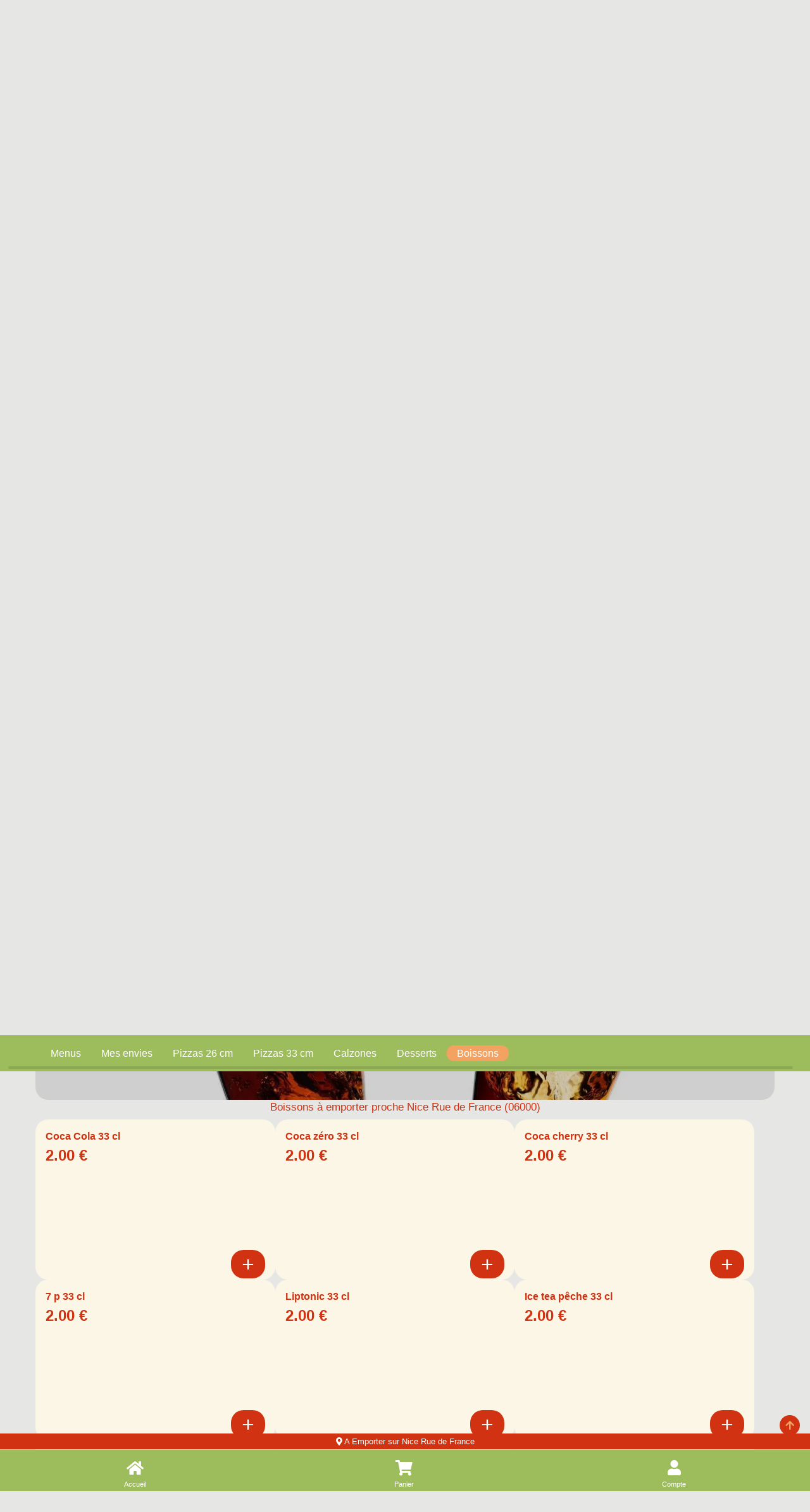

--- FILE ---
content_type: text/html; charset=UTF-8
request_url: https://arson-pizza.fr/a-emporter/nice-rue-de-france/boissons/804/535/6761/
body_size: 5490
content:

<!doctype html>
<html class="no-js" lang="fr" dir="ltr">
    <head>
        <meta charset="utf-8">
        <meta name="viewport" content="width=device-width, initial-scale=1.0, maximum-scale=5.0, minimum-scale=1.0, minimal-ui" />
        <meta name="apple-mobile-web-app-capable" content="yes" />
        <meta name="mobile-web-app-capable" content="yes">
        <meta content="telephone=no" name="format-detection" />
        <meta name="apple-mobile-web-app-status-bar-style" content="black">
        <meta name="theme-color" content="#fff">

        <!-- Favicon -->
        <link rel="apple-touch-icon" sizes="180x180" href="/site/v1/assets/images/favicons/apple-touch-icon.png">
        <link rel="icon" type="image/png" sizes="32x32" href="/site/v1/assets/images/favicons/favicon-32x32.png">
        <link rel="icon" type="image/png" sizes="16x16" href="/site/v1/assets/images/favicons/favicon-16x16.png">
        <link rel="manifest" href="/site/v1/assets/images/favicons/site.webmanifest">

        <title>Boissons à emporter Nice Rue de France 06000</title>
<meta name="description" content="Habitants de Nice Rue de France : pensez aux commandes à emporter. Boissons : coca cola 33 cl, coca zéro 33 cl... ">
<meta itemprop="name" content="Boissons à emporter Nice Rue de France 06000">
<meta itemprop="description" content="Habitants de Nice Rue de France : pensez aux commandes à emporter. Boissons : coca cola 33 cl, coca zéro 33 cl... ">
<meta itemprop="image" content="/assets/images/restaurants/logos/535.webp">
		<link rel="canonical" href="https://arson-pizza.fr/a-emporter/nice-rue-de-france/boissons/804/535/6761/" />
		<meta name="robots" content="index,follow">
<link type='text/css' rel='preload stylesheet' href='/vitrines/v1/assets/css/domaines/2929.css?28102025120213' as='style'>
<link type='text/css' rel='preload stylesheet' href='/vitrines/v1/assets/css/_min_index.css?28102025120213' as='style' />

<!-- Zone GA -->

            <script type="application/ld+json">
                {"@context" : "http://schema.org", "@type" : "Restaurant", "name" : "Arson Pizza", "image" : "/vitrines/v1/assets/images/domaines/logo/535.webp", "servesCuisine" : "italien, pizza", "priceRange" : "€€", "address" : { "@type" : "PostalAddress", "streetAddress" : "50 rue Arson", "addressLocality" : "NICE","postalCode" : "06300"},"sameAs" : ["https://www.facebook.com/ArsonPizza"],"aggregateRating" : { "@type" : "AggregateRating", "ratingValue" : "5", "reviewCount" : "103" }}
            </script>
        <style>
            td.moyen_paiement img { margin-left:3px; margin-bottom:3px; }
        </style>

    </head>
    <body class="page-home ">

        <header>
    <div class="side-bar">
        <nav id="navCategories">
            <div class="swiper-container" id="wrapper">
                <ul class="nav swiper-wrapper"></ul>
                <div class="swiper-scrollbar"></div>
            </div>
        </nav>
    </div>
</header>
        <form id="form_principal" method="post" action="/a-emporter/nice-rue-de-france/boissons/804/535/6761/">
            <input type="hidden" name="type_page" value="home">
            <input type="hidden" name="mode" value="ae">
            <input type="hidden" id="get_donnees_generales" value="1">

            <main class="grid-container">

                
<div class="bt-infos navbar-left">
    <div style="float:left; width:38px;">
        <button name="switch-infos" id="switch-infos" aria-label="informations" class="switch-infos">
            <span class="fas fa-circle-question" aria-hidden="true"></span>
        </button>
    </div>

    
</div>
<div class="bt-darkmode navbar-left">
    <div class="info_ouverture is_open hidden-xs wait" style="float:left;">
        <p><i class="fa-solid fa-thumbs-up"></i> Actuellement ouvert!</p>
    </div>
    <div class="info_ouverture not_open hidden-xs " style="float:left;">
        <p><i class="fa-regular fa-face-frown"></i> Actuellement fermé...</p>
        <p class="texte_ouverture">11h00 - 14h00 | 18h30 - 21h45</p>    </div>
    <button name="switch" id="switch" aria-label="darkmode" class="switch ">
        <span class="fas fa-sun" aria-hidden="true"></span>
        <span class="fas fa-moon" aria-hidden="true"></span>
    </button>
</div>
                <!-- Présentation du restaurant -->
                <section class="grid-x grid-padding-x plats " id="restaurant">
                    <div class="large-12 medium-12 small-12 cell">
                        <div class="logo">
                            <span></span>
                            <a href="https://arson-pizza.fr/a-emporter/nice-vieux-port/264/535/" id="a_logo">
                                <img src="/vitrines/v1/assets/images/domaines/logo/535.webp" alt="Arson Pizza" width="80" height="80">
                            </a>
                        </div>
                        <div class="grid-x grid-padding-x titre_page">
                            <div class="large-6 medium-6 small-12 cell">
                                <h1>Boissons à emporter<br>proche Nice Rue de France (06000)</h1>
                            </div>
                            <div class="small-12 cell text-center hidden-lg">
                                <div style="display:flex; margin-top:15px; margin-bottom:10px;">
                                    <div class="info_ouverture is_open wait">
                                        <p><i class="fa-solid fa-thumbs-up"></i> Actuellement ouvert!</p>
                                    </div>
                                    <div class="info_ouverture not_open ">
                                        <p><i class="fa-regular fa-face-frown"></i> Actuellement fermé...</p>
                                        <p class="texte_ouverture">11h00 - 14h00 | 18h30 - 21h45</p>                                    </div>
                                </div>
                            </div>
                            <div class="large-6 medium-6 small-12 xs-padding-20">
                                                                    <div class="large-12 medium-12 small-12 cell collect-shipping">
                                        <input type="hidden" name="url_ae" value="https://arson-pizza.fr/a-emporter/nice-vieux-port/264/535/">

                                        <input type="radio" name="collect-shipping" id="collect" value="collect">
                                        <label id="label_collect" for="collect">
                                            À emporter<br>
                                            <span>Précommande pour 11h20</span>
                                        </label>

                                        <input type="radio" name="collect-shipping" data-action="changer-quartier" id="shipping" value="shipping">
                                        <label id="label_shipping" for="shipping">
                                            Livraison<br>
                                            <span>Précommande pour 19h15</span>
                                        </label>
                                    </div>
                                                                </div>
                        </div>
                        <div id="div_datas_resto">
                            <div class="datas_resto_attente hauteur_l_plus_ae">
                                italien, pizza                                <i class="fa-solid fa-circle-notch fa-spin fa-2xl"></i>
                            </div>
                        </div>
                    </div>

                                    </section>

                                    <section class="grid-x grid-padding-x plats  pointer afficher_menu" id="menus" data-titre="Menus">
                        <div class="large-4-special medium-12 small-12 cell img-categorie" style="background-image:url('/vitrines/v1/assets/images/domaines/img_menu.webp');">
                            <p class="style_h2">Nos menus</p>
                                                            <p class="text-center cliquez_ici hidden-lg">Cliquez ici pour afficher<br>les menus disponibles!</p>
                                <p class="text-center cliquez_ici hidden-xs">Cliquez ici pour afficher les menus disponibles!</p>
                                                        </div>
                    </section>
                                            <section class="grid-x grid-padding-x plats pointer afficher_envie" id="mes_envies" data-titre="Mes envies">
                            <div class="small-12 medium-12 large-12 cell">
                                <p class="style_h2">Je compose avec mes envies!</p>
                                <p class="text-center">Cliquez ici pour trouver vos plats préférés!</p>
                            </div>
                        </section>
                                                <section class="grid-x grid-padding-x categorie plats  loading" id="cat_52268" data-url="https://arson-pizza.fr/a-emporter/nice-rue-de-france/pizzas-26-cm/804/535/52268/">
                            <div class="large-4-special medium-12 small-12 cell img-categorie" style="background-image:url('/vitrines/v1/assets/images/domaines/categorie_article/pizza39.webp');">
                                <p class="style_h2 plats">Pizzas 26 cm</p>
                            </div>

							                        </section>
						                        <section class="grid-x grid-padding-x categorie plats  loading" id="cat_52270" data-url="https://arson-pizza.fr/a-emporter/nice-rue-de-france/pizzas-33-cm/804/535/52270/">
                            <div class="large-4-special medium-12 small-12 cell img-categorie" style="background-image:url('/vitrines/v1/assets/images/domaines/categorie_article/pizza43.webp');">
                                <p class="style_h2 plats">Pizzas 33 cm</p>
                            </div>

							                        </section>
						                        <section class="grid-x grid-padding-x categorie plats  loading" id="cat_11159" data-url="https://arson-pizza.fr/a-emporter/nice-rue-de-france/calzones/804/535/11159/">
                            <div class="large-4-special medium-12 small-12 cell img-categorie" style="background-image:url('/vitrines/v1/assets/images/domaines/categorie_article/calzone3.webp');">
                                <p class="style_h2 plats">Calzones</p>
                            </div>

							                        </section>
						                        <section class="grid-x grid-padding-x categorie plats  loading" id="cat_6760" data-url="https://arson-pizza.fr/a-emporter/nice-rue-de-france/desserts/804/535/6760/">
                            <div class="large-4-special medium-12 small-12 cell img-categorie" style="background-image:url('/vitrines/v1/assets/images/domaines/categorie_article/dessert6.webp');">
                                <p class="style_h2 plats">Desserts</p>
                            </div>

							                        </section>
						                        <section class="grid-x grid-padding-x categorie plats  " id="cat_6761" data-url="https://arson-pizza.fr/a-emporter/nice-rue-de-france/boissons/804/535/6761/">
                            <div class="large-4-special medium-12 small-12 cell img-categorie" style="background-image:url('/vitrines/v1/assets/images/domaines/categorie_article/soda21.webp');">
                                <p class="style_h2 plats">Boissons</p>
                            </div>

							                                <div class="large-12 medium-12 small-12 cell">
                                    <h2>Boissons à emporter proche Nice Rue de France (06000)</h2>
                                    <p></p>
                                </div>
								        <div class="large-4-special medium-6 small-12 cell pointer article">
            <article class="content grid-x">
                <div class="large-8 medium-8 small-8 titre">
                    <h3>Coca Cola 33 cl</h3>
                    <p class="price">
                        2.00 €                                            </p>
                </div>
                <div class="large-4 medium-4 small-4 image">
                                    </div>
                <div class="large-12 medium-12 small-12 description">
                    <p></p>
                </div>
                <div class="large-12 medium-12 small-12 footer">
                                            <button class="button showMore " id="article_66402" data-id="66402" aria-label="Ajouter cet article"><i class="fa-solid fa-plus"></i></button>
                                        </div>
            </article>

                            <form name="form_article_66402" method="post" action="">
                    <input type="hidden" name="mon_action" value="addToCart">
                    <input type="hidden" name="id_article" value="66402">
                    <input type="hidden" name="achat_direct" value="1">
                    <input type="hidden" name="quantity" value="1">
                </form>
                
        </div>
                <div class="large-4-special medium-6 small-12 cell pointer article">
            <article class="content grid-x">
                <div class="large-8 medium-8 small-8 titre">
                    <h3>Coca zéro 33 cl</h3>
                    <p class="price">
                        2.00 €                                            </p>
                </div>
                <div class="large-4 medium-4 small-4 image">
                                    </div>
                <div class="large-12 medium-12 small-12 description">
                    <p></p>
                </div>
                <div class="large-12 medium-12 small-12 footer">
                                            <button class="button showMore " id="article_66403" data-id="66403" aria-label="Ajouter cet article"><i class="fa-solid fa-plus"></i></button>
                                        </div>
            </article>

                            <form name="form_article_66403" method="post" action="">
                    <input type="hidden" name="mon_action" value="addToCart">
                    <input type="hidden" name="id_article" value="66403">
                    <input type="hidden" name="achat_direct" value="1">
                    <input type="hidden" name="quantity" value="1">
                </form>
                
        </div>
                <div class="large-4-special medium-6 small-12 cell pointer article">
            <article class="content grid-x">
                <div class="large-8 medium-8 small-8 titre">
                    <h3>Coca cherry 33 cl</h3>
                    <p class="price">
                        2.00 €                                            </p>
                </div>
                <div class="large-4 medium-4 small-4 image">
                                    </div>
                <div class="large-12 medium-12 small-12 description">
                    <p></p>
                </div>
                <div class="large-12 medium-12 small-12 footer">
                                            <button class="button showMore " id="article_715406" data-id="715406" aria-label="Ajouter cet article"><i class="fa-solid fa-plus"></i></button>
                                        </div>
            </article>

                            <form name="form_article_715406" method="post" action="">
                    <input type="hidden" name="mon_action" value="addToCart">
                    <input type="hidden" name="id_article" value="715406">
                    <input type="hidden" name="achat_direct" value="1">
                    <input type="hidden" name="quantity" value="1">
                </form>
                
        </div>
                <div class="large-4-special medium-6 small-12 cell pointer article">
            <article class="content grid-x">
                <div class="large-8 medium-8 small-8 titre">
                    <h3>7 p 33 cl</h3>
                    <p class="price">
                        2.00 €                                            </p>
                </div>
                <div class="large-4 medium-4 small-4 image">
                                    </div>
                <div class="large-12 medium-12 small-12 description">
                    <p></p>
                </div>
                <div class="large-12 medium-12 small-12 footer">
                                            <button class="button showMore " id="article_715407" data-id="715407" aria-label="Ajouter cet article"><i class="fa-solid fa-plus"></i></button>
                                        </div>
            </article>

                            <form name="form_article_715407" method="post" action="">
                    <input type="hidden" name="mon_action" value="addToCart">
                    <input type="hidden" name="id_article" value="715407">
                    <input type="hidden" name="achat_direct" value="1">
                    <input type="hidden" name="quantity" value="1">
                </form>
                
        </div>
                <div class="large-4-special medium-6 small-12 cell pointer article">
            <article class="content grid-x">
                <div class="large-8 medium-8 small-8 titre">
                    <h3>Liptonic 33 cl</h3>
                    <p class="price">
                        2.00 €                                            </p>
                </div>
                <div class="large-4 medium-4 small-4 image">
                                    </div>
                <div class="large-12 medium-12 small-12 description">
                    <p></p>
                </div>
                <div class="large-12 medium-12 small-12 footer">
                                            <button class="button showMore " id="article_715408" data-id="715408" aria-label="Ajouter cet article"><i class="fa-solid fa-plus"></i></button>
                                        </div>
            </article>

                            <form name="form_article_715408" method="post" action="">
                    <input type="hidden" name="mon_action" value="addToCart">
                    <input type="hidden" name="id_article" value="715408">
                    <input type="hidden" name="achat_direct" value="1">
                    <input type="hidden" name="quantity" value="1">
                </form>
                
        </div>
                <div class="large-4-special medium-6 small-12 cell pointer article">
            <article class="content grid-x">
                <div class="large-8 medium-8 small-8 titre">
                    <h3>Ice tea pêche 33 cl</h3>
                    <p class="price">
                        2.00 €                                            </p>
                </div>
                <div class="large-4 medium-4 small-4 image">
                                    </div>
                <div class="large-12 medium-12 small-12 description">
                    <p></p>
                </div>
                <div class="large-12 medium-12 small-12 footer">
                                            <button class="button showMore " id="article_66405" data-id="66405" aria-label="Ajouter cet article"><i class="fa-solid fa-plus"></i></button>
                                        </div>
            </article>

                            <form name="form_article_66405" method="post" action="">
                    <input type="hidden" name="mon_action" value="addToCart">
                    <input type="hidden" name="id_article" value="66405">
                    <input type="hidden" name="achat_direct" value="1">
                    <input type="hidden" name="quantity" value="1">
                </form>
                
        </div>
                <div class="large-4-special medium-6 small-12 cell pointer article">
            <article class="content grid-x">
                <div class="large-8 medium-8 small-8 titre">
                    <h3>Oasis tropical 33 cl</h3>
                    <p class="price">
                        2.00 €                                            </p>
                </div>
                <div class="large-4 medium-4 small-4 image">
                                    </div>
                <div class="large-12 medium-12 small-12 description">
                    <p></p>
                </div>
                <div class="large-12 medium-12 small-12 footer">
                                            <button class="button showMore " id="article_66407" data-id="66407" aria-label="Ajouter cet article"><i class="fa-solid fa-plus"></i></button>
                                        </div>
            </article>

                            <form name="form_article_66407" method="post" action="">
                    <input type="hidden" name="mon_action" value="addToCart">
                    <input type="hidden" name="id_article" value="66407">
                    <input type="hidden" name="achat_direct" value="1">
                    <input type="hidden" name="quantity" value="1">
                </form>
                
        </div>
                <div class="large-4-special medium-6 small-12 cell pointer article">
            <article class="content grid-x">
                <div class="large-8 medium-8 small-8 titre">
                    <h3>Oasis pomme cassis framboise 33 cl</h3>
                    <p class="price">
                        2.00 €                                            </p>
                </div>
                <div class="large-4 medium-4 small-4 image">
                                    </div>
                <div class="large-12 medium-12 small-12 description">
                    <p></p>
                </div>
                <div class="large-12 medium-12 small-12 footer">
                                            <button class="button showMore " id="article_583787" data-id="583787" aria-label="Ajouter cet article"><i class="fa-solid fa-plus"></i></button>
                                        </div>
            </article>

                            <form name="form_article_583787" method="post" action="">
                    <input type="hidden" name="mon_action" value="addToCart">
                    <input type="hidden" name="id_article" value="583787">
                    <input type="hidden" name="achat_direct" value="1">
                    <input type="hidden" name="quantity" value="1">
                </form>
                
        </div>
                <div class="large-4-special medium-6 small-12 cell pointer article">
            <article class="content grid-x">
                <div class="large-8 medium-8 small-8 titre">
                    <h3>Orangina 33 cl</h3>
                    <p class="price">
                        2.00 €                                            </p>
                </div>
                <div class="large-4 medium-4 small-4 image">
                                    </div>
                <div class="large-12 medium-12 small-12 description">
                    <p></p>
                </div>
                <div class="large-12 medium-12 small-12 footer">
                                            <button class="button showMore " id="article_66408" data-id="66408" aria-label="Ajouter cet article"><i class="fa-solid fa-plus"></i></button>
                                        </div>
            </article>

                            <form name="form_article_66408" method="post" action="">
                    <input type="hidden" name="mon_action" value="addToCart">
                    <input type="hidden" name="id_article" value="66408">
                    <input type="hidden" name="achat_direct" value="1">
                    <input type="hidden" name="quantity" value="1">
                </form>
                
        </div>
                <div class="large-4-special medium-6 small-12 cell pointer article">
            <article class="content grid-x">
                <div class="large-8 medium-8 small-8 titre">
                    <span style="font-weight:bold;">Eau plate 50 cl</span>
                    <p class="price">
                        1.50 €                                            </p>
                </div>
                <div class="large-4 medium-4 small-4 image">
                                    </div>
                <div class="large-12 medium-12 small-12 description">
                    <p></p>
                </div>
                <div class="large-12 medium-12 small-12 footer">
                                            <button class="button showMore " id="article_715409" data-id="715409" aria-label="Ajouter cet article"><i class="fa-solid fa-plus"></i></button>
                                        </div>
            </article>

                            <form name="form_article_715409" method="post" action="">
                    <input type="hidden" name="mon_action" value="addToCart">
                    <input type="hidden" name="id_article" value="715409">
                    <input type="hidden" name="achat_direct" value="1">
                    <input type="hidden" name="quantity" value="1">
                </form>
                
        </div>
                <div class="large-4-special medium-6 small-12 cell pointer article">
            <article class="content grid-x">
                <div class="large-8 medium-8 small-8 titre">
                    <span style="font-weight:bold;">Eau gazeuse 50 cl</span>
                    <p class="price">
                        1.50 €                                            </p>
                </div>
                <div class="large-4 medium-4 small-4 image">
                                    </div>
                <div class="large-12 medium-12 small-12 description">
                    <p></p>
                </div>
                <div class="large-12 medium-12 small-12 footer">
                                            <button class="button showMore " id="article_715410" data-id="715410" aria-label="Ajouter cet article"><i class="fa-solid fa-plus"></i></button>
                                        </div>
            </article>

                            <form name="form_article_715410" method="post" action="">
                    <input type="hidden" name="mon_action" value="addToCart">
                    <input type="hidden" name="id_article" value="715410">
                    <input type="hidden" name="achat_direct" value="1">
                    <input type="hidden" name="quantity" value="1">
                </form>
                
        </div>
                <div class="large-4-special medium-6 small-12 cell pointer article">
            <article class="content grid-x">
                <div class="large-8 medium-8 small-8 titre">
                    <span style="font-weight:bold;">Coca cola 1,5L</span>
                    <p class="price">
                        3.50 €                                            </p>
                </div>
                <div class="large-4 medium-4 small-4 image">
                                    </div>
                <div class="large-12 medium-12 small-12 description">
                    <p></p>
                </div>
                <div class="large-12 medium-12 small-12 footer">
                                            <button class="button showMore " id="article_66404" data-id="66404" aria-label="Ajouter cet article"><i class="fa-solid fa-plus"></i></button>
                                        </div>
            </article>

                            <form name="form_article_66404" method="post" action="">
                    <input type="hidden" name="mon_action" value="addToCart">
                    <input type="hidden" name="id_article" value="66404">
                    <input type="hidden" name="achat_direct" value="1">
                    <input type="hidden" name="quantity" value="1">
                </form>
                
        </div>
                <div class="large-4-special medium-6 small-12 cell pointer article">
            <article class="content grid-x">
                <div class="large-8 medium-8 small-8 titre">
                    <span style="font-weight:bold;">Ice tea 1,25L</span>
                    <p class="price">
                        3.50 €                                            </p>
                </div>
                <div class="large-4 medium-4 small-4 image">
                                    </div>
                <div class="large-12 medium-12 small-12 description">
                    <p></p>
                </div>
                <div class="large-12 medium-12 small-12 footer">
                                            <button class="button showMore " id="article_66411" data-id="66411" aria-label="Ajouter cet article"><i class="fa-solid fa-plus"></i></button>
                                        </div>
            </article>

                            <form name="form_article_66411" method="post" action="">
                    <input type="hidden" name="mon_action" value="addToCart">
                    <input type="hidden" name="id_article" value="66411">
                    <input type="hidden" name="achat_direct" value="1">
                    <input type="hidden" name="quantity" value="1">
                </form>
                
        </div>
                <div class="large-4-special medium-6 small-12 cell pointer article">
            <article class="content grid-x">
                <div class="large-8 medium-8 small-8 titre">
                    <span style="font-weight:bold;">Bière heineken 33 cl</span>
                    <p class="price">
                        2.50 €                                            </p>
                </div>
                <div class="large-4 medium-4 small-4 image">
                                    </div>
                <div class="large-12 medium-12 small-12 description">
                    <p></p>
                </div>
                <div class="large-12 medium-12 small-12 footer">
                                            <button class="button showMore " id="article_760215" data-id="760215" aria-label="Ajouter cet article"><i class="fa-solid fa-plus"></i></button>
                                        </div>
            </article>

                            <form name="form_article_760215" method="post" action="">
                    <input type="hidden" name="mon_action" value="addToCart">
                    <input type="hidden" name="id_article" value="760215">
                    <input type="hidden" name="achat_direct" value="1">
                    <input type="hidden" name="quantity" value="1">
                </form>
                
        </div>
                <div class="large-4-special medium-6 small-12 cell pointer article">
            <article class="content grid-x">
                <div class="large-8 medium-8 small-8 titre">
                    <span style="font-weight:bold;">Desperados 33 cl</span>
                    <p class="price">
                        3.50 €                                            </p>
                </div>
                <div class="large-4 medium-4 small-4 image">
                                    </div>
                <div class="large-12 medium-12 small-12 description">
                    <p></p>
                </div>
                <div class="large-12 medium-12 small-12 footer">
                                            <button class="button showMore " id="article_583791" data-id="583791" aria-label="Ajouter cet article"><i class="fa-solid fa-plus"></i></button>
                                        </div>
            </article>

                            <form name="form_article_583791" method="post" action="">
                    <input type="hidden" name="mon_action" value="addToCart">
                    <input type="hidden" name="id_article" value="583791">
                    <input type="hidden" name="achat_direct" value="1">
                    <input type="hidden" name="quantity" value="1">
                </form>
                
        </div>
                <div class="large-4-special medium-6 small-12 cell pointer article">
            <article class="content grid-x">
                <div class="large-8 medium-8 small-8 titre">
                    <span style="font-weight:bold;">Vin rouge 75 cl</span>
                    <p class="price">
                        10.00 €                                            </p>
                </div>
                <div class="large-4 medium-4 small-4 image">
                                    </div>
                <div class="large-12 medium-12 small-12 description">
                    <p></p>
                </div>
                <div class="large-12 medium-12 small-12 footer">
                                            <button class="button showMore " id="article_66412" data-id="66412" aria-label="Ajouter cet article"><i class="fa-solid fa-plus"></i></button>
                                        </div>
            </article>

                            <form name="form_article_66412" method="post" action="">
                    <input type="hidden" name="mon_action" value="addToCart">
                    <input type="hidden" name="id_article" value="66412">
                    <input type="hidden" name="achat_direct" value="1">
                    <input type="hidden" name="quantity" value="1">
                </form>
                
        </div>
                <div class="large-4-special medium-6 small-12 cell pointer article">
            <article class="content grid-x">
                <div class="large-8 medium-8 small-8 titre">
                    <span style="font-weight:bold;">Vin rosé 75 cl</span>
                    <p class="price">
                        10.00 €                                            </p>
                </div>
                <div class="large-4 medium-4 small-4 image">
                                    </div>
                <div class="large-12 medium-12 small-12 description">
                    <p></p>
                </div>
                <div class="large-12 medium-12 small-12 footer">
                                            <button class="button showMore " id="article_66413" data-id="66413" aria-label="Ajouter cet article"><i class="fa-solid fa-plus"></i></button>
                                        </div>
            </article>

                            <form name="form_article_66413" method="post" action="">
                    <input type="hidden" name="mon_action" value="addToCart">
                    <input type="hidden" name="id_article" value="66413">
                    <input type="hidden" name="achat_direct" value="1">
                    <input type="hidden" name="quantity" value="1">
                </form>
                
        </div>
                                </section>
						
                <section class="grid-x grid-padding-x plats bas_de_page " id="bas_de_page">

                    <!-- Liens divers -->
                    <div id="liens_divers" class="large-12 medium-12 small-12 cell bas_de_page">
                        <p class="style_h2">Liens divers</p>
                        <div class="swiper-wrapper">
                            <ul>
                                <li><a href="/mentions-legales.html"> Mentions légales</a></li>
                                <li><a href="/politique-de-confidentialite.html"> Politique de confidentialité</a></li>
                                <li><a href="/cgv.html"> CGV</a></li>
                                <li><a href="https://foodizz.fr/devenir-partenaire.html" target="_blank"> Devenir partenaire de Foodizz</a></li>
                            </ul>
                        </div>
                    </div>

                    <!-- Quartiers de livraison -->
                    <div id="liste_ville_livraison" class="large-12 medium-12 small-12 cell bas_de_page wait">
                        <p class="style_h2">Quartiers de livraison</p>
                        <div class="swiper-wrapper">
                            <ul>
                                <li><a href="https://arson-pizza.fr/livraison/nice-rue-de-france/pizzas-26-cm/804/535/52268/">Livraison de Pizzas 26 cm sur Nice Rue de France</a></li><li><a href="https://arson-pizza.fr/livraison/nice-rue-de-france/pizzas-33-cm/804/535/52270/">Livraison de Pizzas 33 cm sur Nice Rue de France</a></li><li><a href="https://arson-pizza.fr/livraison/nice-rue-de-france/calzones/804/535/11159/">Livraison de Calzones sur Nice Rue de France</a></li><li><a href="https://arson-pizza.fr/livraison/nice-rue-de-france/desserts/804/535/6760/">Livraison de Desserts sur Nice Rue de France</a></li><li><a href="https://arson-pizza.fr/livraison/nice-rue-de-france/boissons/804/535/6761/">Livraison de Boissons sur Nice Rue de France</a></li>                            </ul>
                        </div>
                    </div>

                    <!-- A emporter sur ce quartier -->
                    <div id="liste_ville_ae" class="large-12 medium-12 small-12 cell bas_de_page wait">
                        <p class="style_h2">A emporter sur ce quartier</p>
                        <div class="swiper-wrapper">
                            <ul>
                                <li><a href="https://arson-pizza.fr/a-emporter/nice-rue-de-france/pizzas-26-cm/804/535/52268/">Pizzas 26 cm à emporter sur Nice Rue de France</a></li><li><a href="https://arson-pizza.fr/a-emporter/nice-rue-de-france/pizzas-33-cm/804/535/52270/">Pizzas 33 cm à emporter sur Nice Rue de France</a></li><li><a href="https://arson-pizza.fr/a-emporter/nice-rue-de-france/calzones/804/535/11159/">Calzones à emporter sur Nice Rue de France</a></li><li><a href="https://arson-pizza.fr/a-emporter/nice-rue-de-france/desserts/804/535/6760/">Desserts à emporter sur Nice Rue de France</a></li><li><a href="https://arson-pizza.fr/a-emporter/nice-rue-de-france/boissons/804/535/6761/">Boissons à emporter sur Nice Rue de France</a></li>                            </ul>
                        </div>
                    </div>

                                    </section>
                <br>
            </main>
        </form>

        
<!-- Animation -->
<div id="waiting" class="waiting">
    <div class="minutes"></div>
    <div class="hours"></div>
</div>

<footer>
    <span class="up-to-top"></span>
    <nav>
        <div id="infoLivraison"></div>
        <ul>
            <li class="li_accueil"><a href="https://arson-pizza.fr/a-emporter/nice-vieux-port/264/535/" class="nav-home">Accueil</a></li>
            <li><a href="/mon-compte/mon-panier.html" class="nav-cart">Panier</a></li>
                        <li><a href="/mon-compte/mes-informations.html" class="nav-account">Compte</a></li>
        </ul>
    </nav>
    <div class="grid-container">
        <div class="grid-x grid-padding-x">
            <div class="large-12 medium-12 small-12 cell">
                <p>Powered by © 2026 Foodizz</p>
            </div>
        </div>
    </div>
</footer><div id="popin" class="popin">
    <form name="form_popin" method="post" action="">
        <div class="grid-container grid-container-small popin-content">
            <span class="popin-close"></span>
            <div class="grid-x grid-padding-x">
                <div class="large-12 medium-12 small-12 cell"></div>
            </div>
        </div>
    </form>
</div>

<div id="popin_session_expire" class="popin">
    <form name="form_session_expire" id="form_session_expire" method="post" action="">
        <div class="grid-container popin-content">
            <div class="grid-x grid-padding-x">
                <div class="large-12 medium-12 small-12 cell"></div>
            </div>
        </div>
    </form>
</div>

<div id="popin_menu" class="popin">
    <form name="form_popin_menu" method="post" action="">
        <input type="hidden" name="mon_action" value="addMenu">
        <input type="hidden" name="num_menu" id="num_menu" value="">
        <input type="hidden" name="num_article" id="num_article" value="">
        <input type="hidden" name="current_order" id="current_order" value="1">
        <input type="hidden" name="offert" id="offert" value="0">
        <input type="hidden" name="impose" id="impose" value="-1">
        <input type="hidden" name="champs_popin" id="champs_popin" value="">

        <div class="grid-container popin-content">
            <span class="popin-close"></span>
            <div class="grid-x grid-padding-x">
                <div class="large-12 medium-12 small-12 cell"></div>
            </div>
        </div>
    </form>
</div>

<div id="popin_offert" class="popin">
    <form name="form_popin_menu" method="post" action="">
        <input type="hidden" name="mon_action" value="addMenu">

        <div class="grid-container popin-content">
            <span class="popin-close"></span>
            <div class="grid-x grid-padding-x">
                <div class="large-12 medium-12 small-12 cell"></div>
            </div>
        </div>
    </form>
</div>

<div id="popin_sauce_couvert" class="popin">
    <form name="form_popin_sauce_couvert" method="post" action="">
        <div class="grid-container popin-content">
            <span class="popin-close"></span>
            <div class="grid-x grid-padding-x">
                <div class="large-12 medium-12 small-12 cell"></div>
            </div>
        </div>
    </form>
</div>

<div id="popin_warning" class="popin">
    <form name="form_popin_warning" id="form_popin_warning" method="post" action="">
        <div class="grid-container popin-content">
            <span class="popin-close"></span>
            <div class="grid-x grid-padding-x">
                <div class="large-12 medium-12 small-12 cell"></div>
            </div>
        </div>
    </form>
</div>

<div id="popin_suivi_commande" class="popin">
    <form name="form_suivi_commande" id="form_suivi_commande" method="post" action="">
        <div class="grid-container popin-content">
            <span class="popin-close"></span>
            <div class="grid-x grid-padding-x">
                <div class="large-12 medium-12 small-12 cell"></div>
            </div>
        </div>
    </form>
</div>

<div id="popin_detail_commande" class="popin">
    <form name="form_detail_commande" id="form_detail_commande" method="post" action="">
        <div class="grid-container popin-content">
            <span class="popin-close"></span>
            <div class="grid-x grid-padding-x">
                <div class="large-12 medium-12 small-12 cell"></div>
            </div>
        </div>
    </form>
</div>

<div id="popin_avis" class="popin">
    <form name="form_avis" id="form_avis" method="post" action="">
        <input type="hidden" name="mon_action" value="valider_avis">
        <input type="hidden" name="uid" value="">
        <input type="hidden" name="type_sondage" value="">
        <input type="hidden" name="note" value="3">

        <div class="grid-container popin-content">
            <span class="popin-close"></span>
            <div class="grid-x grid-padding-x">
                <div class="large-12 medium-12 small-12 cell"></div>
            </div>
        </div>
    </form>
</div>

<div id="popin_non_livre" class="popin">
    <form name="form_non_livre" id="form_non_livre" method="post" action="">
        <div class="grid-container popin-content">
            <span class="popin-close"></span>
            <div class="grid-x grid-padding-x">
                <div class="large-12 medium-12 small-12 cell"></div>
            </div>
        </div>
    </form>
</div>

<div id="popin_infos" class="popin">
    <form name="form_infos" id="form_infos" method="post" action="">
        <div class="grid-container popin-content">
            <span class="popin-close has-traitement" data-traitement="infos"></span>
            <div class="grid-x grid-padding-x">
                <div class="large-12 medium-12 small-12 cell"></div>
            </div>
        </div>
    </form>
</div>

<div id="popin_chgt_adresse" class="popin">
    <form name="form_chgt_adresse" id="form_chgt_adresse" method="post" action="">
        <div class="grid-container popin-content">
            <span class="popin-close"></span>
            <div class="grid-x grid-padding-x">
                <div class="large-12 medium-12 small-12 cell"></div>
            </div>
        </div>
    </form>
</div>

<div id="popin_mes_envies" class="popin dynamique">
    <form name="form_mes_envies" id="form_mes_envies" method="post" action="/a-emporter/nice-rue-de-france/boissons/804/535/6761/">
        <input type="hidden" name="mon_action" value="filtrer">
        <input type="hidden" name="_id_resto" value="535">
        <input type="hidden" name="_post" value="N;">

        <div class="grid-container popin-content">
            <span class="popin-close"></span>
            <div class="grid-x grid-padding-x">
                <div class="large-12 medium-12 small-12 cell"></div>
            </div>
        </div>
    </form>
</div>

<div id="popin_liste_menu" class="popin dynamique">
    <form name="form_mes_envies" id="form_liste_menu" method="post" action="/a-emporter/nice-rue-de-france/boissons/804/535/6761/">
        <input type="hidden" name="mon_action" value="filtrer">
        <input type="hidden" name="_id_resto" value="535">

        <div class="grid-container popin-content">
            <span class="popin-close"></span>
            <div class="grid-x grid-padding-x">
                <div class="large-12 medium-12 small-12 cell"></div>
            </div>
        </div>
    </form>
</div>        <script type="text/javascript" >
            let is_mode_selectionne =               0;
            let is_client_connecte =                0;
            let is_cookie_chgt_adresse_ok =         0;
            let peau_neuve =                        0;
            let url_livraison =                     "/";
            let id_categorie_courante =             6761;
            let is_mode_suivi_commande =            0;
            let is_villee_livree =                  0;
            let id_ville =                          804;
            let is_mode_avis =                      0;
            let is_lecture_avis =                   0;
            let uid =                               "";
            let id_sondage =                        0;
            let type_sondage =                      0;
            let has_warning =                       false;

            let is_session_perdue =                 0;

            
            let hc =                                "1769671428";
            let mode =                              "ae";
            let num_restaurant =                    "535";
            let idv =                               "804";
        </script>

        <script type='text/javascript' src='/vitrines/v1/assets/js/_min_index.js?28102025120213'></script>
            <script> window.start.init({Palette:"palette1",Theme:"classic",Mode:"floating left",Message:"Ce site Web utilise des cookies pour vous garantir la meilleure expérience sur notre site Web",ButtonText:"J'ai compris",LinkText:"",Time:"5",})</script>
                    <script>
            function afficher_chat() {
                window.chatwootSettings =       {
                    hideMessageBubble:      false,
                    position:               "right", // This can be left or right
                    locale:                 "fr", // Language to be set
                    type:                   "expanded_bubble", // [standard, expanded_bubble]
                    launcherTitle:          "Aide",
                    darkMode:               "auto", // [light, auto]
                };
                (function(d,t) {
                    let BASE_URL =              "https://app.chatwoot.com";
                    let g =                     d.createElement(t),s=d.getElementsByTagName(t)[0];
                    g.src =                     BASE_URL+"/packs/js/sdk.js";
                    g.defer =                   true;
                    g.async =                   true;
                    s.parentNode.insertBefore(g,s);
                    g.onload =                  function(){
                        window.chatwootSDK.run({
                            websiteToken:   'DZa4zvFsD6UhSGYQMsziU23h',
                            baseUrl:        BASE_URL
                        })
                    }
                })( document, "script" );
            }
            setTimeout( afficher_chat, 10000 );
        </script>
        
    <script defer src="https://static.cloudflareinsights.com/beacon.min.js/vcd15cbe7772f49c399c6a5babf22c1241717689176015" integrity="sha512-ZpsOmlRQV6y907TI0dKBHq9Md29nnaEIPlkf84rnaERnq6zvWvPUqr2ft8M1aS28oN72PdrCzSjY4U6VaAw1EQ==" data-cf-beacon='{"version":"2024.11.0","token":"a25d47f8ada34fb39657c1eed2000de0","r":1,"server_timing":{"name":{"cfCacheStatus":true,"cfEdge":true,"cfExtPri":true,"cfL4":true,"cfOrigin":true,"cfSpeedBrain":true},"location_startswith":null}}' crossorigin="anonymous"></script>
</body>
</html>

--- FILE ---
content_type: text/css
request_url: https://arson-pizza.fr/vitrines/v1/assets/css/domaines/2929.css?28102025120213
body_size: -65
content:
:root {
--swiper-pagination-color: var(--button-color);
--bg-sidebar:#9dbc5c;
--bg-logo:#ffffff;
--bg-promos:#eeeeee;
--bg-autre:#eeeeee;
--bg-produits:#fbf6e5;
--background:#e6e6e5;
--bg-input:#ffffff;
--primary:#d13211;
--secondary:#f4a261;
--tertiary:#e6e5e5;
--subtitles:#d13211;
--text-primary-color:#000000;
--text-secondary-color:#0d0d0d;
--text-promos-color:#000000;
--border-radius:20px;
--button-color:#d13211;
--button-active-color:#f4a261;
}

body.darkmode {
--bg-sidebar:#9cb85c;
--bg-logo:#ffffff;
--bg-promos:#303030;
--bg-autre:#303030;
--bg-produits:#151515;
--background:#000000;
--bg-input:#000000;
--primary:#ffffff;
--secondary:#333333;
--tertiary:#ffffff;
--subtitles:#999999;
--text-primary-color:#ffffff;
--text-secondary-color:#fdfdfc;
--text-promos-color:#ffffff;
--button-color:#d13211;
--button-active-color:#f4a261;
}